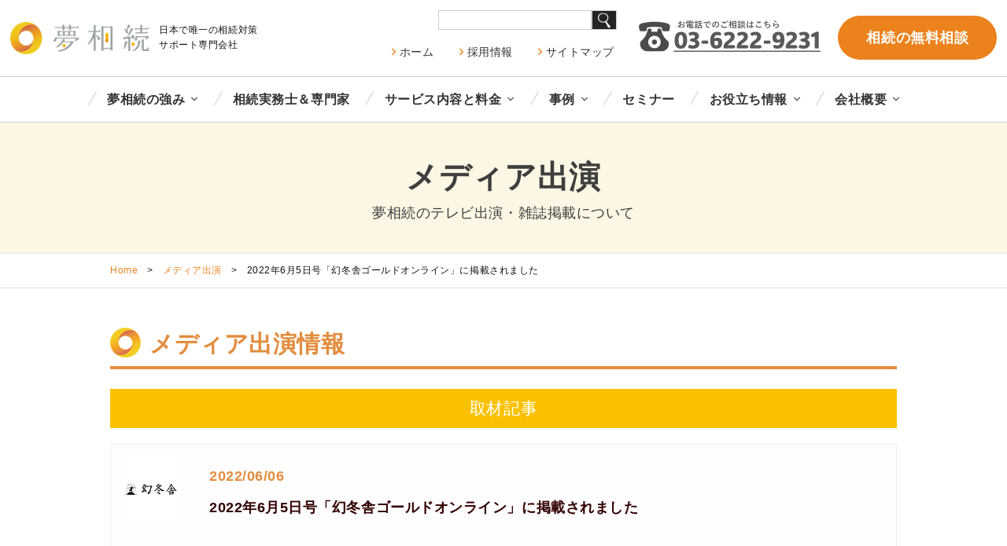

--- FILE ---
content_type: text/html; charset=UTF-8
request_url: https://www.yume-souzoku.co.jp/media_app/%E5%B9%BB%E5%86%AC%E8%88%8E%E3%82%B4%E3%83%BC%E3%83%AB%E3%83%89%E3%82%AA%E3%83%B3%E3%83%A9%E3%82%A4%E3%83%B32022-6-5/
body_size: 37063
content:
<!doctype html>
<html>
    <head>
        <meta charset="utf-8">
                <title>2022年6月5日号「幻冬舎ゴールドオンライン」に掲載されました | 相続対策のご提案とサポート　相続実務士　相続コーディネート｜株式会社夢相続</title>
                        <meta name="viewport" content="width=device-width,initial-scale=1.0,maximum-scale=1.0,minimum-scale=1.0,user-scalable=no">

        
<!-- SEO Ultimate (http://www.seodesignsolutions.com/wordpress-seo/) -->
	<meta prefix="og: http://ogp.me/ns#" property="og:title" content="2022年6月5日号「幻冬舎ゴールドオンライン」に掲載されました" />
	<meta prefix="og: http://ogp.me/ns#" property="og:url" content="https://www.yume-souzoku.co.jp/media_app/%e5%b9%bb%e5%86%ac%e8%88%8e%e3%82%b4%e3%83%bc%e3%83%ab%e3%83%89%e3%82%aa%e3%83%b3%e3%83%a9%e3%82%a4%e3%83%b32022-6-5/" />
	<meta prefix="og: http://ogp.me/ns#" property="og:image" content="https://www.yume-souzoku.co.jp/cms/wp-content/uploads/2019/04/gentousya_online2.png" />
	<meta prefix="og: http://ogp.me/ns#" property="og:site_name" content="相続対策のご提案とサポート　相続実務士　相続コーディネート｜株式会社夢相続" />
<!-- /SEO Ultimate -->


<!-- Google Tag Manager for WordPress by gtm4wp.com -->
<script data-cfasync="false" data-pagespeed-no-defer>
	var gtm4wp_datalayer_name = "dataLayer";
	var dataLayer = dataLayer || [];
</script>
<!-- End Google Tag Manager for WordPress by gtm4wp.com --><link rel='dns-prefetch' href='//s.w.org' />
		<script type="text/javascript">
			window._wpemojiSettings = {"baseUrl":"https:\/\/s.w.org\/images\/core\/emoji\/12.0.0-1\/72x72\/","ext":".png","svgUrl":"https:\/\/s.w.org\/images\/core\/emoji\/12.0.0-1\/svg\/","svgExt":".svg","source":{"concatemoji":"https:\/\/www.yume-souzoku.co.jp\/cms\/wp-includes\/js\/wp-emoji-release.min.js?ver=5.2.23"}};
			!function(e,a,t){var n,r,o,i=a.createElement("canvas"),p=i.getContext&&i.getContext("2d");function s(e,t){var a=String.fromCharCode;p.clearRect(0,0,i.width,i.height),p.fillText(a.apply(this,e),0,0);e=i.toDataURL();return p.clearRect(0,0,i.width,i.height),p.fillText(a.apply(this,t),0,0),e===i.toDataURL()}function c(e){var t=a.createElement("script");t.src=e,t.defer=t.type="text/javascript",a.getElementsByTagName("head")[0].appendChild(t)}for(o=Array("flag","emoji"),t.supports={everything:!0,everythingExceptFlag:!0},r=0;r<o.length;r++)t.supports[o[r]]=function(e){if(!p||!p.fillText)return!1;switch(p.textBaseline="top",p.font="600 32px Arial",e){case"flag":return s([55356,56826,55356,56819],[55356,56826,8203,55356,56819])?!1:!s([55356,57332,56128,56423,56128,56418,56128,56421,56128,56430,56128,56423,56128,56447],[55356,57332,8203,56128,56423,8203,56128,56418,8203,56128,56421,8203,56128,56430,8203,56128,56423,8203,56128,56447]);case"emoji":return!s([55357,56424,55356,57342,8205,55358,56605,8205,55357,56424,55356,57340],[55357,56424,55356,57342,8203,55358,56605,8203,55357,56424,55356,57340])}return!1}(o[r]),t.supports.everything=t.supports.everything&&t.supports[o[r]],"flag"!==o[r]&&(t.supports.everythingExceptFlag=t.supports.everythingExceptFlag&&t.supports[o[r]]);t.supports.everythingExceptFlag=t.supports.everythingExceptFlag&&!t.supports.flag,t.DOMReady=!1,t.readyCallback=function(){t.DOMReady=!0},t.supports.everything||(n=function(){t.readyCallback()},a.addEventListener?(a.addEventListener("DOMContentLoaded",n,!1),e.addEventListener("load",n,!1)):(e.attachEvent("onload",n),a.attachEvent("onreadystatechange",function(){"complete"===a.readyState&&t.readyCallback()})),(n=t.source||{}).concatemoji?c(n.concatemoji):n.wpemoji&&n.twemoji&&(c(n.twemoji),c(n.wpemoji)))}(window,document,window._wpemojiSettings);
		</script>
		<style type="text/css">
img.wp-smiley,
img.emoji {
	display: inline !important;
	border: none !important;
	box-shadow: none !important;
	height: 1em !important;
	width: 1em !important;
	margin: 0 .07em !important;
	vertical-align: -0.1em !important;
	background: none !important;
	padding: 0 !important;
}
</style>
	<link rel='stylesheet' id='wp-block-library-css'  href='https://www.yume-souzoku.co.jp/cms/wp-includes/css/dist/block-library/style.min.css?ver=5.2.23' type='text/css' media='all' />
<link rel='stylesheet' id='contact-form-7-css'  href='https://www.yume-souzoku.co.jp/cms/wp-content/plugins/contact-form-7/includes/css/styles.css?ver=5.1.7' type='text/css' media='all' />
<link rel='stylesheet' id='wp-pagenavi-css'  href='https://www.yume-souzoku.co.jp/cms/wp-content/plugins/wp-pagenavi/pagenavi-css.css?ver=2.70' type='text/css' media='all' />
<link rel='stylesheet' id='wordpress-popular-posts-css-css'  href='https://www.yume-souzoku.co.jp/cms/wp-content/plugins/wordpress-popular-posts/assets/css/wpp.css?ver=5.5.1' type='text/css' media='all' />
<link rel='stylesheet' id='mts_simple_booking_front_css-css'  href='https://www.yume-souzoku.co.jp/cms/wp-content/plugins/mts-simple-booking-c/css/mtssb-front.css?ver=5.2.23' type='text/css' media='all' />
<link rel='stylesheet' id='hurrytimer-css'  href='https://www.yume-souzoku.co.jp/cms/wp-content/uploads/hurrytimer/css/03c55e399cdd22d2.css?ver=5.2.23' type='text/css' media='all' />
<script type='text/javascript' src='https://www.yume-souzoku.co.jp/cms/wp-includes/js/jquery/jquery.js?ver=1.12.4-wp'></script>
<script type='text/javascript' src='https://www.yume-souzoku.co.jp/cms/wp-includes/js/jquery/jquery-migrate.min.js?ver=1.4.1'></script>
<script type='text/javascript' src='https://www.yume-souzoku.co.jp/cms/wp-content/plugins/intelly-countdown/assets/deps/moment/moment.js?v=2.0.8&#038;ver=5.2.23'></script>
<script type='text/javascript' src='https://www.yume-souzoku.co.jp/cms/wp-content/plugins/intelly-countdown/assets/js/icp.library.js?v=2.0.8&#038;ver=5.2.23'></script>
<script type='application/json' id="wpp-json">
{"sampling_active":0,"sampling_rate":100,"ajax_url":"https:\/\/www.yume-souzoku.co.jp\/wp-json\/wordpress-popular-posts\/v1\/popular-posts","api_url":"https:\/\/www.yume-souzoku.co.jp\/wp-json\/wordpress-popular-posts","ID":23673,"token":"f119e7cc0b","lang":0,"debug":0}
</script>
<script type='text/javascript' src='https://www.yume-souzoku.co.jp/cms/wp-content/plugins/wordpress-popular-posts/assets/js/wpp.min.js?ver=5.5.1'></script>
<link rel='https://api.w.org/' href='https://www.yume-souzoku.co.jp/wp-json/' />
<link rel='prev' title='2022年6月1日号「幻冬舎ゴールドオンライン」に掲載されました' href='https://www.yume-souzoku.co.jp/media_app/%e5%b9%bb%e5%86%ac%e8%88%8e%e3%82%b4%e3%83%bc%e3%83%ab%e3%83%89%e3%82%aa%e3%83%b3%e3%83%a9%e3%82%a4%e3%83%b32022-6-1/' />
<link rel='next' title='2022年6月6日号「幻冬舎ゴールドオンライン」に掲載されました' href='https://www.yume-souzoku.co.jp/media_app/%e5%b9%bb%e5%86%ac%e8%88%8e%e3%82%b4%e3%83%bc%e3%83%ab%e3%83%89%e3%82%aa%e3%83%b3%e3%83%a9%e3%82%a4%e3%83%b32022-6-6/' />
<link rel="canonical" href="https://www.yume-souzoku.co.jp/media_app/%e5%b9%bb%e5%86%ac%e8%88%8e%e3%82%b4%e3%83%bc%e3%83%ab%e3%83%89%e3%82%aa%e3%83%b3%e3%83%a9%e3%82%a4%e3%83%b32022-6-5/" />
<link rel='shortlink' href='https://www.yume-souzoku.co.jp/?p=23673' />
<link rel="alternate" type="application/json+oembed" href="https://www.yume-souzoku.co.jp/wp-json/oembed/1.0/embed?url=https%3A%2F%2Fwww.yume-souzoku.co.jp%2Fmedia_app%2F%25e5%25b9%25bb%25e5%2586%25ac%25e8%2588%258e%25e3%2582%25b4%25e3%2583%25bc%25e3%2583%25ab%25e3%2583%2589%25e3%2582%25aa%25e3%2583%25b3%25e3%2583%25a9%25e3%2582%25a4%25e3%2583%25b32022-6-5%2F" />
<link rel="alternate" type="text/xml+oembed" href="https://www.yume-souzoku.co.jp/wp-json/oembed/1.0/embed?url=https%3A%2F%2Fwww.yume-souzoku.co.jp%2Fmedia_app%2F%25e5%25b9%25bb%25e5%2586%25ac%25e8%2588%258e%25e3%2582%25b4%25e3%2583%25bc%25e3%2583%25ab%25e3%2583%2589%25e3%2582%25aa%25e3%2583%25b3%25e3%2583%25a9%25e3%2582%25a4%25e3%2583%25b32022-6-5%2F&#038;format=xml" />

<!-- Google Tag Manager for WordPress by gtm4wp.com -->
<!-- GTM Container placement set to automatic -->
<script data-cfasync="false" data-pagespeed-no-defer>
	var dataLayer_content = {"pagePostType":"media_app","pagePostType2":"single-media_app","pagePostAuthor":"yume-souzoku_admin"};
	dataLayer.push( dataLayer_content );
</script>
<script data-cfasync="false">
(function(w,d,s,l,i){w[l]=w[l]||[];w[l].push({'gtm.start':
new Date().getTime(),event:'gtm.js'});var f=d.getElementsByTagName(s)[0],
j=d.createElement(s),dl=l!='dataLayer'?'&l='+l:'';j.async=true;j.src=
'//www.googletagmanager.com/gtm.'+'js?id='+i+dl;f.parentNode.insertBefore(j,f);
})(window,document,'script','dataLayer','GTM-KBSRHWK7');
</script>
<!-- End Google Tag Manager -->
<!-- End Google Tag Manager for WordPress by gtm4wp.com -->            <style id="wpp-loading-animation-styles">@-webkit-keyframes bgslide{from{background-position-x:0}to{background-position-x:-200%}}@keyframes bgslide{from{background-position-x:0}to{background-position-x:-200%}}.wpp-widget-placeholder,.wpp-widget-block-placeholder{margin:0 auto;width:60px;height:3px;background:#dd3737;background:linear-gradient(90deg,#dd3737 0%,#571313 10%,#dd3737 100%);background-size:200% auto;border-radius:3px;-webkit-animation:bgslide 1s infinite linear;animation:bgslide 1s infinite linear}</style>
                    <link rel="stylesheet" href="https://www.yume-souzoku.co.jp/cms/wp-content/themes/design-yume-souzoku/css/reset.css">
        <link rel="stylesheet" href="https://www.yume-souzoku.co.jp/cms/wp-content/themes/design-yume-souzoku/css/page.css">
        <link rel="stylesheet" href="https://www.yume-souzoku.co.jp/cms/wp-content/themes/design-yume-souzoku/css/add.css">
        <link rel="stylesheet" href="https://www.yume-souzoku.co.jp/cms/wp-content/themes/design-yume-souzoku/css/quick.css">

                <link rel="stylesheet" href="https://www.yume-souzoku.co.jp/cms/wp-content/themes/design-yume-souzoku/fonts/fontawesome/css/all.min.css">
        <link rel="stylesheet" href="https://www.yume-souzoku.co.jp/cms/wp-content/themes/design-yume-souzoku/css_new/template.css">
        <link rel="stylesheet" href="https://www.yume-souzoku.co.jp/cms/wp-content/themes/design-yume-souzoku/css_new/newstyle.css">
        <link rel="stylesheet" href="https://www.yume-souzoku.co.jp/cms/wp-content/themes/design-yume-souzoku/css_new/bootstrap-grid.min.css">
        <link rel="stylesheet" href="https://www.yume-souzoku.co.jp/cms/wp-content/themes/design-yume-souzoku/css_new/slick-theme.css">
        <link rel="stylesheet" href="https://www.yume-souzoku.co.jp/cms/wp-content/themes/design-yume-souzoku/css_new/slick.css">

        
        <script src="https://code.jquery.com/jquery-latest.js"></script>
        <script type="text/javascript" src="https://www.yume-souzoku.co.jp/cms/wp-content/themes/design-yume-souzoku/js/jquery.matchHeight.js"></script>

                <script type="text/javascript" src="https://www.yume-souzoku.co.jp/cms/wp-content/themes/design-yume-souzoku/js_new/jquery.easing.1.3.js"></script>
        <script type="text/javascript" src="https://www.yume-souzoku.co.jp/cms/wp-content/themes/design-yume-souzoku/js_new/common-new.js"></script>

        <script type="text/javascript" src="https://www.yume-souzoku.co.jp/cms/wp-content/themes/design-yume-souzoku/js/common.js"></script>
        <script type="text/javascript" src="https://ajax.googleapis.com/ajax/libs/jquery/2.1.4/jquery.min.js"></script>
        <script type="text/javascript" src="https://www.yume-souzoku.co.jp/cms/wp-content/themes/design-yume-souzoku/js/ac.js"></script>
        <script src="https://ajaxzip3.github.io/ajaxzip3.js" charset="UTF-8"></script>

        <!--<link rel="stylesheet" href="https://www.yume-souzoku.co.jp/cms/wp-content/themes/design-yume-souzoku/css/flexslider.css">-->
        <script type="text/javascript" src="https://ajax.googleapis.com/ajax/libs/jquery/1.7.1/jquery.min.js"></script>
        <script type="text/javascript" src="https://www.yume-souzoku.co.jp/cms/wp-content/themes/design-yume-souzoku/js/add.js"></script>
        <script type="text/javascript" src="https://www.yume-souzoku.co.jp/cms/wp-content/themes/design-yume-souzoku/js/google-analytics.js"></script>

		<!-- Google tag (gtag.js) --> <script async src=https://www.googletagmanager.com/gtag/js?id=G-0J2Y7LHEBP></script> <script> window.dataLayer = window.dataLayer || []; function gtag(){dataLayer.push(arguments);} gtag('js', new Date()); gtag('config', 'G-0J2Y7LHEBP'); </script>
		
		
        <!-- b-dash tag -->
        <!--<script type="text/javascript" src="//cdn.activity.bdash-cloud.com/tracking-script/bd-3k78zn/tracking.js?async=true" charset="UTF-8"></script>-->
        <!-- end b-dash tag -->
		
		<meta name="facebook-domain-verification" content="fi8slk7ef6x2r3cmepbweejnzn4s80" />
		
    </head>
    <body class="media_app-template-default single single-media_app postid-23673 single-format-standard">




        <header id="header">



            <div class="header-inner d-sm-flex justify-content-sm-between align-items-sm-center">
                <div class="header-logo d-flex align-items-center">
                                        <div class="header-description order-2">
                        日本で唯一の相続対策<span class="d-inline-block">サポート</span><span class="d-inline-block">専門会社</span>
                    </div>
                                        <a href="https://www.yume-souzoku.co.jp"><img src="https://www.yume-souzoku.co.jp/cms/wp-content/themes/design-yume-souzoku/images_new/header-logo.png" alt="夢相続"></a>
                </div>
                <div class="header-right d-sm-flex justify-content-sm-end align-items-sm-center flex-grow-1">
                    <div class="d-none d-xl-block">
                        <form class="custom_search d-flex justify-content-sm-end" method="get" action="https://www.yume-souzoku.co.jp/">
                            <input id="search_word" type="text" name="s" />
                            <input id="search_btn" type="image" src="https://www.yume-souzoku.co.jp/cms/wp-content/themes/design-yume-souzoku/images/search.png" alt="search" value="Search">
                        </form>
                        <ul class="header-right-nav">
                            <li><a href="https://www.yume-souzoku.co.jp/">ホーム</a></li>
                            <li><a href="https://www.yume-souzoku.co.jp/about/recruit/">採用情報</a></li>
                            <li><a href="https://www.yume-souzoku.co.jp/site-map/">サイトマップ</a></li>
                        </ul>
                    </div>
                    <div class="header-tel d-none d-lg-block">
                        <img src="https://www.yume-souzoku.co.jp/cms/wp-content/themes/design-yume-souzoku/images_new/header-tel.png" alt="電話">
                    </div>
                    <div class="header-contact d-none d-lg-block">
                        <a href="https://www.yume-souzoku.co.jp/consultation/">相続の無料相談</a>
                    </div>
                </div>
            </div>

            <nav id="gnav" class="d-none d-xl-block">
                <div class="gnav-inner">
                    <ul id="gnav-menu">
                        <li class="parent"><a href="https://www.yume-souzoku.co.jp/advantage/">夢相続の強み</a>
                            <ul class="sub-menu">
                                <li id="menu-item-76" class="menu-item menu-item-type-post_type menu-item-object-page menu-item-76"><a href="https://www.yume-souzoku.co.jp/advantage/">夢相続の強み</a></li>
<li id="menu-item-1636" class="menu-item menu-item-type-post_type menu-item-object-page menu-item-1636"><a href="https://www.yume-souzoku.co.jp/coordinator/">相続実務士（相続コーディネーター）とは</a></li>
<li id="menu-item-22824" class="menu-item menu-item-type-custom menu-item-object-custom menu-item-22824"><a href="/media_app/">メディア出演</a></li>
<li id="menu-item-22825" class="menu-item menu-item-type-custom menu-item-object-custom menu-item-22825"><a href="/book/">出版書籍</a></li>
                            </ul>
                        </li>
                        <li><a href="https://www.yume-souzoku.co.jp/coordinator/profile/">相続実務士＆専門家</a></li>
                        <li class="parent"><a href="https://www.yume-souzoku.co.jp/service/">サービス内容と料金</a>
                            <ul class="sub-menu">
                                <li id="menu-item-22823" class="menu-item menu-item-type-post_type menu-item-object-page menu-item-22823"><a href="https://www.yume-souzoku.co.jp/service/seizen/">生前対策</a></li>
<li id="menu-item-22822" class="menu-item menu-item-type-post_type menu-item-object-page menu-item-22822"><a href="https://www.yume-souzoku.co.jp/service/souzokugo/">相続発生後対策</a></li>
                                <li><a href="https://www.yume-souzoku.co.jp/consultation/">相続の無料相談</a></li>
                            </ul>
                        </li>
                        <li class="parent"><a href="https://www.yume-souzoku.co.jp/case/">事例</a>
                            <ul class="sub-menu">
                                <li id="menu-item-84" class="menu-item menu-item-type-taxonomy menu-item-object-case-list menu-item-84"><a href="https://www.yume-souzoku.co.jp/case/case-list/inheritance/">＜生前＞相続プラン</a></li>
<li id="menu-item-81" class="menu-item menu-item-type-taxonomy menu-item-object-case-list menu-item-81"><a href="https://www.yume-souzoku.co.jp/case/case-list/land/">＜生前＞土地活用</a></li>
<li id="menu-item-80" class="menu-item menu-item-type-taxonomy menu-item-object-case-list menu-item-80"><a href="https://www.yume-souzoku.co.jp/case/case-list/assets/">＜生前＞資産組替・購入・売却</a></li>
<li id="menu-item-85" class="menu-item menu-item-type-taxonomy menu-item-object-case-list menu-item-85"><a href="https://www.yume-souzoku.co.jp/case/case-list/will/">＜生前＞遺言書</a></li>
<li id="menu-item-83" class="menu-item menu-item-type-taxonomy menu-item-object-case-list menu-item-83"><a href="https://www.yume-souzoku.co.jp/case/case-list/divide/">＜相続後＞分割･納税</a></li>
<li id="menu-item-82" class="menu-item menu-item-type-taxonomy menu-item-object-case-list menu-item-82"><a href="https://www.yume-souzoku.co.jp/case/case-list/evaluation/">＜相続後＞評価･節税</a></li>
<li id="menu-item-4285" class="menu-item menu-item-type-taxonomy menu-item-object-case-list menu-item-4285"><a href="https://www.yume-souzoku.co.jp/case/case-list/report/">相続実務士実例Ｒｅｐｏｒｔ</a></li>
                            </ul>
                        </li>
                        <li><a href="https://www.yume-souzoku.co.jp/seminar/">セミナー</a></li>
                        <li class="parent"><a href="https://www.yume-souzoku.co.jp/">お役立ち情報</a>
                            <ul class="sub-menu">
                                <li><a href="https://www.yume-souzoku.co.jp/qa/">よくあるご質問</a></li>
                                <li><a href="https://www.yume-souzoku.co.jp/yume_column/">コラム</a></li>
                                <li><a href="https://www.yume-souzoku.co.jp/simulation/">相続クイック診断</a></li>
                                <li><a href="https://www.yume-souzoku.co.jp/pc_merumaga/">メールマガジン</a></li>
                            </ul>
                        </li>
                        <li class="parent"><a href="https://www.yume-souzoku.co.jp/about/">会社概要</a>
                            <ul class="sub-menu">
                                <li id="menu-item-11003" class="menu-item menu-item-type-post_type menu-item-object-page menu-item-11003"><a href="https://www.yume-souzoku.co.jp/message/">ご挨拶</a></li>
<li id="menu-item-90" class="menu-item menu-item-type-post_type menu-item-object-page menu-item-90"><a href="https://www.yume-souzoku.co.jp/about/profile/">会社概要・沿革</a></li>
<li id="menu-item-89" class="menu-item menu-item-type-post_type menu-item-object-page menu-item-89"><a href="https://www.yume-souzoku.co.jp/about/history/">経営理念／ビジョン</a></li>
<li id="menu-item-88" class="menu-item menu-item-type-post_type menu-item-object-page menu-item-88"><a href="https://www.yume-souzoku.co.jp/about/network/">業務提携先</a></li>
<li id="menu-item-87" class="menu-item menu-item-type-post_type menu-item-object-page menu-item-87"><a href="https://www.yume-souzoku.co.jp/about/access/">アクセス</a></li>
                            </ul>
                        </li>
                    </ul>
                </div>
            </nav>



        </header>


        <div id="gnav-trigger" class="d-inline d-xl-none"><a id="panel-btn"><span id="panel-btn-icon" class=""></span><span id="panel-btn-text"></span></a></div>

        <nav id="drawer-bg">
            <form class="custom_search sphone d-flex justify-content-end" method="get" action="https://www.yume-souzoku.co.jp/">
                <input id="search_word" type="text" name="s" />
                <input id="search_btn" type="image" src="https://www.yume-souzoku.co.jp/cms/wp-content/themes/design-yume-souzoku/images/search.png" alt="search" value="Search">
            </form>
            <div id="drawer-menu">
                
            </div>
        </nav>


                
        

        <div id="main">

            
<div id="pageTitle">
<h1>メディア出演</h1>
<p>夢相続のテレビ出演・雑誌掲載について</p>
</div><!--pageTitle-->

<div id="breadCrumb">
<div class="wrapper">
<!-- Breadcrumb NavXT 6.4.0 -->
<li><a title="相続対策のご提案とサポート　相続実務士　相続コーディネート｜株式会社夢相続." href="https://www.yume-souzoku.co.jp" class="home">Home</a></li><li class="bread_lig"> &gt; </li><li><a title="メディア出演." href="https://www.yume-souzoku.co.jp/media_app/" class="post post-media_app-archive">メディア出演</a></li><li class="bread_lig"> &gt; </li><li>2022年6月5日号「幻冬舎ゴールドオンライン」に掲載されました</li></div>
</div><!--breadCrumb-->

<div class="wrapper clearfix">

<div id="mainContent" class="media">
<h2>メディア出演情報</h2>

<div class="media-art mb-40">
<p class="media-art-cat magazine">取材記事</p>
<div class="clearfix media_supbox">
<div class="media-art-img">
<img width="212" height="231" src="https://www.yume-souzoku.co.jp/cms/wp-content/uploads/2019/04/gentousya_online2.png" class="attachment-post-thumbnail size-post-thumbnail wp-post-image" alt="" /></div>
<p class="madia-date">2022/06/06</p>
<p class="madia-tit">2022年6月5日号「幻冬舎ゴールドオンライン」に掲載されました</p>
</div>
</div><!--media-art-->

<div id="mediaSingle">
<div>
<h3>母の遺産4000万円が消失…ローン完済、アパート所有の長男「なぜだろうね、不思議だね」【相続のプロが解説】</h3>
<h4>　～相続のプロが解説！人生100年時代「生前対策」のアドバイス事例【第51回】～</h4>
<p>働き者で倹約家の母は、生前「6,000万円の財産を残してある」と子どもたちに話していました。ところが相続が発生すると、1/3の2,000万円しか遺産がないことが判明。ふたりの妹は、兄が引き出したものと疑っていますが、決定的な証拠はなく…。<br />
<br />
ぜひ一度ご覧ください。</p>
<p>&nbsp;</p>
<p><a href="https://gentosha-go.com/articles/-/43306" target="_blank" rel="noopener noreferrer"><img class="" src="https://www.yume-souzoku.co.jp/cms/wp-content/uploads/2019/04/gentousya_online.png" width="403" height="83" /></a></p>
<p>&nbsp;</p>
<p>&nbsp;</p>
<p><a href="/book/" target="_blank" rel="noopener noreferrer"><span style="background-color: #ffff99;">『夢相続の書籍』はこちらからもご購入いただけます。</span><br />
<img class="" src="https://www.yume-souzoku.co.jp/cms/wp-content/themes/design-yume-souzoku/images/index-sp_08.png" alt="書籍" width="25%" /></a></p>
<p>&nbsp;</p>
<p><a href="/service/" target="_blank" rel="noopener noreferrer"><span style="background-color: #ccffff; color: #0000ff;"><strong>弊社では様々なプランをご用意しております。<br />
お気軽にお問い合わせください。</strong></span><br />
<img class="alignnone  wp-image-5279" src="https://www.yume-souzoku.co.jp/cms/wp-content/uploads/2019/02/4084e3dc5468347a2ea20037bb2b867f.png" /></a></p>
<p>&nbsp;</p>
<p>&nbsp;</p>
<p><a href="/pc_merumaga/" target="_blank" rel="noopener noreferrer"><span style="background-color: #ffff99;">メールアドレスをご登録された方に、実例を掲載したメールマガジンをお送りしています。<br />
是非ご登録ください。↓↓</span><br />
<img class="" src="https://www.yume-souzoku.co.jp/cms/wp-content/uploads/2019/02/56b729461fcb06044e988d618a3636d0-e1550802283278.jpg" width="271" height="219" /></a></p>
</div></div>

</div><!--mainContent-->


<div id="sideBar" class="clearfix">
 


        <h2><a href="/media_app/">メディア出演</a></h2>
     <ul>
        <li id="menu-item-1360" class="menu-item menu-item-type-taxonomy menu-item-object-media-list menu-item-1360"><a href="https://www.yume-souzoku.co.jp/media_app/media-list/television/">テレビ出演</a></li>
<li id="menu-item-1359" class="menu-item menu-item-type-taxonomy menu-item-object-media-list menu-item-1359"><a href="https://www.yume-souzoku.co.jp/media_app/media-list/magazine/">取材記事</a></li>
    </ul>

    



    <!--sideBar-->
</div><!--wrapper-->

</div><!--main-->
<div class="main-cta">
    <div class="main-cta-ttl">
        <h2 class="ttl text-md-center">まずはお気軽に<span class="d-inline-block">ご相談ください</span></h2>
        <div class="main-common-read text-left text-md-center">
            <p>相続は100人いれば100通り。お客様にとって最も好ましいオーダーメード相続。</p>
            <p>代表・曽根恵子とスタッフが、相続に関するご相談を約１時間の面談でしっかりお伺いします</p>
        </div>
    </div>
    <div class="inner">
        <div class="row">
            <div class="col-12">
                <div class="main-cta-tel">
                    <div class="d-md-flex justify-content-between align-items-center">
                        <div>
                            <img src="https://www.yume-souzoku.co.jp/cms/wp-content/themes/design-yume-souzoku/images_new/main-cta-tel.png" alt="noimage" />
                            <p class="text-center text-sm-right">受付時間：月〜金（祝日のぞく）10:00〜17:00</p>
                        </div>
                        <div class="text-md-right text-center mt-4 mt-md-0">
                            <a href="https://www.yume-souzoku.co.jp/consultation/" class="btn-cta">詳しく見る</a>
                        </div>
                    </div>
                </div>
            </div>
            <div class="col-sm-6">
                <a href="https://www.yume-souzoku.co.jp/simulation/" class="main-cta-01">
                    相続税クイック診断
                </a>
            </div>
            <div class="col-sm-6">
                <a href="https://www.yume-souzoku.co.jp/pc_merumaga/" class="main-cta-02">
                    メールマガジン
                </a>
            </div>
        </div>
    </div>
</div>

<div class="footer-bnr">
    <div class="inner">

                            <ul class="footer-bnr-list">
                                    <li><a href="https://www.yume-souzoku.co.jp/kaigo-note/"><img src="https://www.yume-souzoku.co.jp/cms/wp-content/uploads/2022/05/bnr-01.png" alt="家族をつなぐ 介護ノート"></a></li>
                                    <li><a href="http://kazoku-kizuna.jp/"><img src="https://www.yume-souzoku.co.jp/cms/wp-content/uploads/2022/05/bnr-02.png" alt="家族をつなぐ きずな倶楽部"></a></li>
                                    <li><a href="https://www.yume-souzoku.co.jp/koubo/"><img src="https://www.yume-souzoku.co.jp/cms/wp-content/uploads/2022/05/bnr-03.png" alt="公募情報"></a></li>
                                    <li><a href="https://souzoku-j.org/"><img src="https://www.yume-souzoku.co.jp/cms/wp-content/uploads/2022/05/bnr-04.png" alt="一般社団法人相続実務協会"></a></li>
                                    <li><a href="https://yume-souzoku.hanamaru-syukatsu.com/"><img src="https://www.yume-souzoku.co.jp/cms/wp-content/uploads/2022/05/bnr-05.png" alt="はなまる手帳"></a></li>
                                    <li><a href="https://souzokujitsumushi.com/lp/hp/"><img src="https://www.yume-souzoku.co.jp/cms/wp-content/uploads/2022/05/bnr-06.png" alt="相続実務士®になって お客様の相続対策をサポートしませんか？"></a></li>
                            </ul>
        
    </div>
</div>


<footer id="footer">
    <div class="inner">

        <div class="row">
            <ul class="footer-nav col-sm-6 col-md-3">
                <li>
                    <h3><a href="https://www.yume-souzoku.co.jp/advantage/">夢相続の強み</a></h3>
                    <ul>
                        <li class="menu-item menu-item-type-post_type menu-item-object-page menu-item-76"><a href="https://www.yume-souzoku.co.jp/advantage/">夢相続の強み</a></li>
<li class="menu-item menu-item-type-post_type menu-item-object-page menu-item-1636"><a href="https://www.yume-souzoku.co.jp/coordinator/">相続実務士（相続コーディネーター）とは</a></li>
<li class="menu-item menu-item-type-custom menu-item-object-custom menu-item-22824"><a href="/media_app/">メディア出演</a></li>
<li class="menu-item menu-item-type-custom menu-item-object-custom menu-item-22825"><a href="/book/">出版書籍</a></li>
                    </ul>
                </li>
                <li>
                    <h3><a href="https://www.yume-souzoku.co.jp/coordinator/profile/">相続実務士＆専門家</a></h3>
                </li>

                <li>
                    <h3><a href="https://www.yume-souzoku.co.jp/service/">プラン</a></h3>
                    <ul>
                        <li class="menu-item menu-item-type-post_type menu-item-object-page menu-item-22823"><a href="https://www.yume-souzoku.co.jp/service/seizen/">生前対策</a></li>
<li class="menu-item menu-item-type-post_type menu-item-object-page menu-item-22822"><a href="https://www.yume-souzoku.co.jp/service/souzokugo/">相続発生後対策</a></li>
                    </ul>
                </li>
            </ul>
            <ul class="footer-nav col-sm-6 col-md-3">
                <li>
                    <h3><a href="https://www.yume-souzoku.co.jp/case/">事例</a></h3>
                    <ul>
                        <li class="menu-item menu-item-type-taxonomy menu-item-object-case-list menu-item-84"><a href="https://www.yume-souzoku.co.jp/case/case-list/inheritance/">＜生前＞相続プラン</a></li>
<li class="menu-item menu-item-type-taxonomy menu-item-object-case-list menu-item-81"><a href="https://www.yume-souzoku.co.jp/case/case-list/land/">＜生前＞土地活用</a></li>
<li class="menu-item menu-item-type-taxonomy menu-item-object-case-list menu-item-80"><a href="https://www.yume-souzoku.co.jp/case/case-list/assets/">＜生前＞資産組替・購入・売却</a></li>
<li class="menu-item menu-item-type-taxonomy menu-item-object-case-list menu-item-85"><a href="https://www.yume-souzoku.co.jp/case/case-list/will/">＜生前＞遺言書</a></li>
<li class="menu-item menu-item-type-taxonomy menu-item-object-case-list menu-item-83"><a href="https://www.yume-souzoku.co.jp/case/case-list/divide/">＜相続後＞分割･納税</a></li>
<li class="menu-item menu-item-type-taxonomy menu-item-object-case-list menu-item-82"><a href="https://www.yume-souzoku.co.jp/case/case-list/evaluation/">＜相続後＞評価･節税</a></li>
<li class="menu-item menu-item-type-taxonomy menu-item-object-case-list menu-item-4285"><a href="https://www.yume-souzoku.co.jp/case/case-list/report/">相続実務士実例Ｒｅｐｏｒｔ</a></li>
                    </ul>
                </li>
            </ul>
            <ul class="footer-nav col-sm-6 col-md-3">

                <li>
                    <h3>会社概要</h3>
                    <ul>
                        <li class="menu-item menu-item-type-post_type menu-item-object-page menu-item-11003"><a href="https://www.yume-souzoku.co.jp/message/">ご挨拶</a></li>
<li class="menu-item menu-item-type-post_type menu-item-object-page menu-item-90"><a href="https://www.yume-souzoku.co.jp/about/profile/">会社概要・沿革</a></li>
<li class="menu-item menu-item-type-post_type menu-item-object-page menu-item-89"><a href="https://www.yume-souzoku.co.jp/about/history/">経営理念／ビジョン</a></li>
<li class="menu-item menu-item-type-post_type menu-item-object-page menu-item-88"><a href="https://www.yume-souzoku.co.jp/about/network/">業務提携先</a></li>
<li class="menu-item menu-item-type-post_type menu-item-object-page menu-item-87"><a href="https://www.yume-souzoku.co.jp/about/access/">アクセス</a></li>
                    </ul>
                </li>
            </ul>
            <ul class="footer-nav col-sm-6 col-md-3">
                <li>
                    <h3>お役立ち情報</h3>
                    <ul>
                        <li><a href="https://www.yume-souzoku.co.jp/qa/">よくあるご質問</a></li>
                        <li><a href="https://www.yume-souzoku.co.jp/yume_column/">コラム</a></li>
                        <li><a href="https://www.yume-souzoku.co.jp/simulation/">相続クイック診断</a></li>
                        <li><a href="https://www.yume-souzoku.co.jp/pc_merumaga/">メールマガジン</a></li>
                    </ul>
                </li>
                <li>
                    <h3><a href="https://www.yume-souzoku.co.jp/consultation/">無料相談</a></h3>
                </li>
            </ul>
        </div>
    </div><!--footer-menu-->

    <div class="footer-bot">
        <div class="inner">
            <div class="d-sm-flex justify-content-between align-items-center">
                <div class="order-sm-2">
                    <ul class="footer-common-nav">
                        <li><a href="https://www.yume-souzoku.co.jp/site-map/">サイトマップ</a></li>
                                               <li><a href="https://www.yume-souzoku.co.jp/privacy/">個人情報保護方針／特定商取引法に基づく表記</a></li>
                    </ul>
                </div>

                <div class="footer-logo">
                    <a href="https://www.yume-souzoku.co.jp"><img src="https://www.yume-souzoku.co.jp/cms/wp-content/themes/design-yume-souzoku/images/footer_07.png" alt="夢相続"></a>
                </div>

            </div>
            <p class="footer-cpr text-center text-sm-right">Copyright &copy; Yumesouzoku All Rights Reserved.</p>
        </div>
    </div>


</footer>
<!-- <div id="fixed-footer">
    <a href="https://www.yume-souzoku.co.jp/consultation/"><img src="https://www.yume-souzoku.co.jp/cms/wp-content/themes/design-yume-souzoku/images_new/fcta-img.png" alt="夢相続"></a>
</div> -->

<!-- <div id="sp-fixed-footer">
    <div class="fixed-footer-inner">
        <ul class="fixed-footer-list row">
            <li class="fixed-footer-list-item col-4">
                <a class="fixed-footer-btn" href="tel:0120333834">
                    <i class="fa fa-phone"></i>
                    <span class="fixed-footer-btn-text">電話で相談</span>
                </a>
            </li>
            <li class="fixed-footer-list-item col-4">
                <a class="fixed-footer-btn" href="/consultation/">
                    <i class="fa fa-user" ></i>
                    <span class="fixed-footer-btn-text">無料相談</span>
                </a>
            </li>
            <li class="fixed-footer-list-item col-4">
                <a class="fixed-footer-btn" href="/about/access/">
                    <i class="fas fa-map-marker-alt"></i>
                    <span class="fixed-footer-btn-text">アクセス</span>
                </a>
            </li>
        </ul>
        
    </div>
</div> -->

<!--wrapper-->
<div id="su-footer-links" style="text-align: center;"></div>

--- FILE ---
content_type: text/css
request_url: https://www.yume-souzoku.co.jp/cms/wp-content/themes/design-yume-souzoku/css/add.css
body_size: 24466
content:
/* CSS Document */
.sp{
	display:none;
}

.privacy_page ol li {
	list-style:decimal;
	margin:15px 0 15px 20px;
}

/* informaiton */
.information_cat_ul li {
	padding:5px 0;
}
.information_cat_ul li .news-img {
	padding:0 25px 0 0;
}
.information_cat_ul a .col-date {
	color:#e38d3e;
}

#mainContent .information_cat_ul li h3 {
	margin:0 0 5px;
}
#mainContent .information_cat_ul li a {
	display:block;
	padding:5px;
}
#mainContent .information_cat_ul li a:hover {
	text-decoration:none;
	background:#eee;
}

#mainContent .b_bottom{
	border-bottom: 1px dotted #ccc;
}

.alignleft {
	float: left;
	margin: 0 25px 10px 0;
}

.alignright {
	float: right;
	margin: 0 0 10px 25px;
}

.aligncenter {
	clear: both;
	display: block;
	margin: 10px auto;
}


img.alignleft {
	float: left;
	padding: 0 30px 20px 0;
}

img.alignright {
	float: right;
	padding: 0 0 20px 30px;
}


/* ---------- service ---------- */


.plan-box li{
	list-style:square;
	margin-left: 20px;
	font-size:120%;
	margin-bottom:5px;
}

.serv-li,
#mainContent ul.achi_cons {
	overflow:hidden;
	border:1px #efefef solid;
	background:#fefefe;
	padding:20px;
}
.serv-li li,
#mainContent ul.achi_cons li {
	width:45%;
	float:left;
	list-style:disc;
	margin-left:25px;
}

.serv-li2 {
	overflow:hidden;
	border:1px #efefef solid;
	background:#fefefe;
	padding:20px 20px 5px;
}

.serv-li2 .step-text {
	background:#e38d3e;
	color:#ffffff;
	padding:5px 15px;
	margin:0 10px;
	border-radius:4px;
}
.serv-li2 li {
	margin-bottom:10px;
}

/* ---------- book ---------- */

#bookList {
	max-width: 1400px;
    min-width: 900px;
    margin: 0 auto;
}

.book-item {
	height:280px;
}

.book-item-img img {
	height:auto;
}
.book-list-item li a h4 {
    color: #330000;
	font-weight:bold;
}
.book-item-text a,
.book-list-item li a {
  color:#e38d3e;
}

.book-list-item-li {
	height:350px;
}

.book_lt_tb th,
.book_lt_tb td {
	padding:5px 0;
}
.book_lt_tb td span{
	font-size:86%;
	line-height:90%;
}

.book_lt_tb tr {
	border-top:1px solid #ddd;
}

/* ---------- case ---------- */

/* ---------- media ---------- */

.media_box {
	border-bottom:1px #ddd dotted;
	padding:10px 0 15px;
	margin:0 0 10px;
}
.media_midashi {
	overflow:hidden;
}
.media_midashi .madia-date {
	font-size:16px;
	margin-left:10px;
}
.media_midashi .media-art-cat {
	float:left;
	width:auto;
	color:#fff;
	padding:1px 10px;
	font-size:10px;
	border-radius:3px;
	margin:0 5px 5px 0;
}

.media-art-img {
	height:150px;
	width:100px;
	padding:0 25px 0 0;
}
.media-art-img img {
	width:100%;
	height:auto;
}
.media_supbox {
	padding:15px;
	background:#fefefe;
	border-collapse: collapse;
	border:1px #efefef solid;
	overflow:hidden;
}

#mediaSingle p {
	font-weight:normal;
	font-size:18px;
	margin-bottom:12px;
}


/* ---------- site-map ---------- */

.wrapper .site-map-page h2 a {
	font-size:24px;
}

.wrapper .site-map-page ul {
	margin:15px 0;
}

.wrapper .site-map-page ul li a {
	background: url(../images/icon_01.png) no-repeat left center;
	padding:3px 0 3px 20px;
	margin:0 0 0 10px;
	display:block;
	font-size: 18px;
}

/* ---------- other ---------- */

.network-box a {
	color:#fff;
	padding:10px 0 15px;
}
.network-box a:hover {
	color:#fff;
}

.bread_lig {
	padding:0 12px;
}

#sideBar h2 a {
	color:#fff;
}

ul.linkList li a {
	display:block;
	/*padding:12px 10px;*/
    padding: 20px 30px;
	/*background:#efefef;
	border-top:#fff solid 1px;*/
	border-bottom:#dadada solid 1px;
}
ul.linkList li a dl dt{
    font-size: 20px;
    font-weight: bold;
    margin: 0 0 15px;
}
ul.linkList li a dl dd{
    font-size: 14px;
}
ul.linkList li a:hover {
	/*color:#FFF;
	background: #8e5f30;*/
	background: #f0f0f0;
	transition-property: background;    transition-duration:0.1s;
    transition-timing-function:ease-out;
	text-decoration:none;
}

.ul_next {
	overflow:hidden;
	margin:25px 0 5px;
}

.ul_next a {
	width:100px;
	padding:5px 10px;
	color:#e38d3e;
}

.li_next_bt {
	float:left;
}

.li_prev_bt {
	float:right;
}
 
/* ---------- qa ---------- */
#acMenu{
    padding-bottom:10px;
}

#acMenu dt {
    display: block;
    cursor: pointer;
}

#acMenu dd {
    display: none;
	padding:20px 20px 0;
	border:1px #ddd solid;
}


dl.qa{
	text-indent: -3em;
    padding-bottom: 15px;
}

.qa_list_title,
#mainContent dl.qa dd{
	text-indent: -3em;
    padding: 15px 0 15px 42px;

}

dl.qa dd{
	border: none!important;
}

.qa_list_title{
	width: 95%;
    border-bottom: 1px dashed #ccc;
    display: block;
}

dl.qa dd a{
	color:#e38d3e;
	padding-left: 15px;
}

.qa_list_title span,
dl.qa dd span{
	color:#fff;
	font-size: 20px;
	margin-right:10px;
    padding: 3px 5px;
}

.qa_list_title span{
	background:#330000;
}

dl.qa dd span{
	background:#e38d3e;
}

.ticker {
    width: 900px;
    position: relative;
	overflow:hidden;

}
 
.ticker ul {
    width: 100%;
    position: relative;
}
 
.ticker ul li {
    width: 100%;
    display: none;
	line-height:180%;
	vertical-align:text-bottom;
	margin-top:-5px;
}

.ticker ul li a{
    padding-left:  10px;
	display:block;
}

/* ---------- training_seminar ---------- */
.mr-40{
	margin-right:40px!important;
}
.border{
	border:1px #efefef solid;
	padding:20px;
	text-align:center;
	box-sizing:content-box;
}
.w50{
	width:50%;
}


#mainContent .ts_box_main{
	margin:30px 0;
}

#mainContent .ts_box_main h5{
	font-size:15px;
	font-weight:bold;
	margin-bottom:10px;
}
.red_text{
	color:#f00;
}
.small_text{
	font-size:12px;
}
.ts_box_main{

}

.ts_box_main .num{
	color: #e59652;
}

.ts_box_main .ts_box_1{

}

.ts_box_main .left,
.ts_box_main .pre_cont,
.ts_box_main .ts_advantage{
	text-align:left;
}

#mainContent .ts_box_main .ts_advantage img{
	text-align:center;
}

#mainContent .ts_box_main .ts_advantage h3{
	margin-bottom:50px;
}

#mainContent .ts_box_main .ts_advantage .adv_box{
	margin-bottom:40px;
}

#mainContent .ts_box_main img.full{
  	width:100%;
}

.seminar_schedule{
  	margin-bottom:20px;
	padding:5px;
}

.seminar_schedule .schedule,
.seminar_schedule .map{
  	margin-bottom:20px;
}
.seminar_schedule .schedule .schedule_text{
  	padding:20px;
}

.ts_box_main .flow_map .flow .flow_text img{
	padding-bottom:20px;
}

.ts_box_main .flow_map .flow .flow_text,
.ts_box_main .flow_map .flow .flow_text span{
	font-size:15px;
	font-weight:bold;
}

.ts_box_main .flow_map .flow .flow_text span{
	color:#e59652;
}

.ts_box_main .flow_map .flow,
.ts_box_main .flow_map .map{
	float:left;
}

.ts_box_main .flow_map .flow{
	padding-right:15px;
}

.ts_box_main .tv dl,
.ts_box_main .books dl{
	text-align:center;
}

.ts_box_main .tv dl a,
.ts_box_main .books dl a{
	background:url(../images/book.gif) no-repeat;
    width: 100px;
    height: 20px;
    display: block;
    margin: 5px auto 20px;
}

.ts_box_main .tv dl.last,
.ts_box_main .books dl.last{
	padding-right:0;
}

.ts_box_main .tv dl{

}

.ts_box_main .tv{
	padding:30px 80px;
}

.ts_box_main .books{
    padding:40px;
}
.ts_box_main .books dl{
	float:left;
	padding-right:45px;
}

#mainContent .ts_box_main .ts_media{
	margin-bottom:40px;
	text-align:center;
}

.ts_box_main .pre_cont{
	margin-bottom:50px;
}
#mainContent .ts_box_main .reliance{
	margin-bottom:40px;
}

#mainContent .ts_box_main .nintei_img{
	float:left;
	margin-right:40px;
}

#mainContent .ts_box_main .nintei_text{
	margin-top:40px;
}


.ts_box_main .inquiry h4,
.ts_box_main .interview h4{
	text-align:left;
	margin-bottom:30px;
}

.ts_box_main .inquiry .clearfix,
.ts_box_main .interview{
	margin-bottom:50px;
}

.ts_box_main .interview h5{
	margin-bottom:10px;
}

.ts_box_main .interview p{
	margin-bottom:50px;
}

.ts_box_main .inquiry .clearfix img,
.ts_box_main .inquiry .clearfix p{
	float:left;
}
.ts_box_main .inquiry .clearfix .inq{
	width:40%;
}
.ts_box_main .inquiry .clearfix .inqText {
	width: 40%;
	margin:40px 40px 0 0;
	padding:10px;
	background:#fefefe;
	border-collapse: collapse;
	border:1px #efefef solid;
}
#mainContent .ts_box_main .contact_top{
	padding:30px 0;
	margin:0 0 50px;
}
#mainContent .ts_box_main .contact_top h4{
  	color:#fff;
	font-size:20px;
    margin-bottom: 0;
}
#mainContent .ts_box_main .contact_top a,
#mainContent .ts_box_main .contact_bottom a{
  	color:#f1505a;
	text-decoration:underline;
}
#mainContent .ts_box_main .yt{

}

#mainContent .ts_box_main .back_to_top{
    margin: 30px auto 50px;
}


/* 相続サービスプラン
----------------------------------------------- */

.btn_order_made a,
#mainContent .ts_box_main .back_to_top {
    width: 58.5%;
    display: block;
    padding: 15px 0;
    background: #e38d3e;
    font-size: 18px;
    color: #fff;
    text-align: center;
	text-decoration:none;
}

.btn_order_made a:hover,
#mainContent .ts_box_main .back_to_top:hover {
    background: #333;
}

dl.service_ex {
    border-bottom:1px dotted #ccc;
	padding: 10px 0 5px;
}

dl.service_ex dt{
    float:left;
}

dl.service_ex dd{
    float:right;
}

#mainContent .contExkanso h4{
    background: url(../images/voice-icon.png) no-repeat left center;
    padding: 0 0 5px 45px!important;
}

#mainContent ul.jireiLink{
	width: 70%;
	border: 1px #efefef solid;
    background: #fefefe;
    padding: 20px;
}

#mainContent ul.jireiLink li{
    list-style: disc;
    margin-left: 25px;
}

#mainContent p.jireiLink{
	margin-top:10px;
}

/* 相続サービスプラン > 不動産
----------------------------------------------- */
#mainContent .exam-tit{
	border:1px #efefef solid;
	padding:10px 20px;
	margin-bottom:10px;
	background:#efefef url(../images/open.png) no-repeat 97% center;
}

#mainContent .exam-tit-L{
	font-size:18px;
	font-weight:bold;
	padding-right:20px;
}

#mainContent .exam-tit-text1{
	margin-bottom:10px;
}

#mainContent .estate-cont{
}

#mainContent .inheri-img2,
#mainContent .inhert-L1{
	float:left;
}
#mainContent .inheri-img2{
    margin-right: 60px;
}
#mainContent .inhert-L1{
	padding:4%;
}

#mainContent .inhert-L1 th{
	padding-right:20px;
}

#mainContent .exam-tit-L{
	margin-bottom:10px;
}

#mainContent .estate-mer{
	margin-bottom:40px;
}

#mainContent .estate-mer .estate-arr{
	margin-top:10px;
}



/* 相続サービスプラン > 生前対策
----------------------------------------------- */
#mainContent .achi-imgs,
#mainContent .plan-box,
#mainContent .life-ta{
	margin-bottom:40px;
}

#mainContent .achi-imgs{
	padding:25px 50px;
	border:1px #efefef solid;
	text-align:center;
}

#mainContent .life-ta{
    background: #fefefe;
    border-collapse: collapse;
    border: 1px #efefef solid;
	width:100%;
}
#mainContent .life-ta th{
	padding: 5px 10px;
}
#mainContent .life-ta th.bgGray{
    background: #eeeeee;
}
#mainContent .life-ta th.center{
    padding:5px;
	text-align:center;
}
#mainContent .life-ta td{
    padding: 5px 10px;
}

/* 相続サービスプラン > 相続税
----------------------------------------------- */
#mainContent .inheri-img1{
	margin-bottom:40px;
	padding:20px;
	text-align:center;
	border: 1px #efefef solid;
}
.b-back{
	background: #f5f3e6;
}

#mainContent .genzei{
	margin-bottom:40px;
}

#mainContent .or-text,
#mainContent .inheri-ta,
#mainContent .inheri-ta2{
	margin-bottom:20px;
}

#mainContent .inheri-ta,
#mainContent .inheri-ta2{
	background-color:#ffffbf;
	border:1px #efefef solid;
}

#mainContent .inheri-ta p,
#mainContent .inheri-ta2 p{
    text-align: center;
}

#mainContent .inheri-ta th.last,
#mainContent .inheri-ta2 th.last{
	padding-right:0;
}

#mainContent .inheri-ta th table,
#mainContent .inheri-ta2 th table{
	margin:0 auto;
}

#mainContent .inheri-ta th table th,
#mainContent .inheri-ta2 th table th{
	padding-right:20px;
}

#mainContent .inheri-ta{
	padding: 30px 80px;
}

#mainContent .inheri-ta th{
	padding-right:70px;
}

#mainContent .inheri-ta2{
	padding: 30px 100px;
}

#mainContent .inheri-ta2 th{
	padding-right:100px;
}

#mainContent .sampleDownload{
	float:right;
}

#mainContent .contents h4{
	margin-top:40px;
}

#mainContent .contents h5{
	font-size:12px;
	font-weight:bold;
	margin-top:10px;
}

#mainContent .achi-huki{
	position: relative;
    width: 43%;
    color: #fff;
    font-size: 15px;
    font-weight: bold;
    margin: 30px auto 0;
    padding: 1.5em 0;
    background: #e38d3e;
    border-radius: 5px;
    text-align: center;
}

#mainContent .achi-huki:before{
    content: "▲";
    font-size: 23px;
    display: block;
    color: #e38d3e;
    text-align: center;
    position: absolute;
    bottom: 85px;
    left: 50%;
}



/* 無料相続相談
----------------------------------------------- */
#mainContent .fc_box_main a:hover{
	text-decoration:none;
}


#mainContent .fc_box_main .top_box_1{
    background:#dedbb2;
	padding:10px 10px 20px;
}

#mainContent .fc_box_main .top_box_2{
    background:#fff;
	padding:20px;
}

#mainContent .fc_box_main .fc_pager{
    padding-top:5px;
}

#mainContent .fc_box_main .fc_pager a{
    color:#d44703;
}

#mainContent .fc_box_main .fc_pager a:hover,
#mainContent .fc_box_main .sankoLink ul.f-left li a:hover{
    text-decoration:underline;
}

#mainContent .fc_box_main .fc_data{
	width:83%;
	margin:0 auto;
    padding:10px 0 40px;
}

#mainContent .fc_box_main .fc_dl{
	width:65%;
	display:block;
	font-weight:bold;
	color:#000;
	background:#ffcc00 url(../images/btn_soudan_card.gif) no-repeat 10px center;
    padding:5px 10px 5px 30px;
}

#mainContent .fc_box_main .fc_dl:hover{
	color:#fff;
	background:#333 url(../images/btn_soudan_card_o.gif) no-repeat 10px center;
}

#mainContent .fc_box_main .partition{
	height:2px;
    background:url(../images/line_coordi01.gif) no-repeat;
	background-size:100%;
	margin:40px auto 20px;
}

#mainContent .fc_box_main .fc_movie{
	display:block;
    width:223px;
    height:182px;
    background:url(../images/ph_top02.jpg) no-repeat;
}

#mainContent .fc_box_main .fc_movie:hover{
    background:url(../images/ph_top02_o.jpg) no-repeat;
}

#mainContent .fc_box_main ul.fc_step{
	margin-bottom:40px;
}

#mainContent .fc_box_main ul.fc_step li{
    color: #d44703;
	font-size:18px;
	font-weight:bold;
	margin-bottom:10px;
	padding-left:30px;
	background:url(../images/red_circle.png) no-repeat left center;
}

#mainContent .fc_box_main .counseling{
    width:70%;
}

#mainContent .fc_box_main .counseling p{
    font-size:12px;
	margin-bottom:25px;
}

#mainContent .fc_box_main .counseling p img{
    width:100%;
}

#mainContent .fc_box_main .tel_box_1{
	margin-bottom:20px;
	padding:20px 0 0;
}

#mainContent .fc_box_main ol{
	background:#EEEDD8;
	padding:20px;
}

#mainContent .fc_box_main ol li{
	margin-top:10px;
	padding:0 0 10px 30px;
	border-bottom:1px dotted #ccc;
}


#mainContent .fc_box_main ol li.num03 ul,
#mainContent .fc_box_main ol li.num04 ul{
	padding:10px;
}

#mainContent .fc_box_main ol li.num03 ul li,
#mainContent .fc_box_main ol li.num04 ul li{
	font-size:10px;
	margin-top: 0;
	padding:0;
	border-bottom:none;
}

#mainContent .fc_box_main ol li.num03 ul li{

}

#mainContent .fc_box_main ol li.num04 ul li{
	list-style:circle;
}

#mainContent .fc_box_main ol li.num01{
	background:url(../images/h_consult_num01.gif) no-repeat left top;
}

#mainContent .fc_box_main ol li.num02{
	background:url(../images/h_consult_num02.gif) no-repeat left top;
}

#mainContent .fc_box_main ol li.num03{
	background:url(../images/h_consult_num03.gif) no-repeat left top;
}

#mainContent .fc_box_main ol li.num04{
	background:url(../images/h_consult_num04.gif) no-repeat left top;
}

#mainContent .fc_box_main ol li.num05{
	background:url(../images/h_consult_num05.gif) no-repeat left top;
}

#mainContent .fc_box_main .tel_box_2{
	width:83%;
	margin:0 auto;
	padding:20px 0;
}

#mainContent .fc_box_main .tel_box_2 p{
	float:left;
}

#mainContent .fc_box_main .tel_box_2 .tel2_1{
	color:#fff;
	font-weight:bold;
	margin-right:13px;
	padding:8px 15px;
	background:#d44703;
	border-radius:3px;
}

#mainContent .fc_box_main .tel_box_2 .tel2_2{
	color:#d44703;
	font-size:30px;
	padding:8px 20px 8px 30px;
	background:url(../images/h_consult_tel.png) no-repeat left 7px;
}

#mainContent .fc_box_main .tel_box_2 .tel2_3{
	padding:8px;
}

#mainContent .fc_box_main .mail{
	width:83%;
	margin:0 auto;
}

#mainContent .fc_box_main .mail a{
	padding-left:20px;
	font-weight:bold;
	background:url(../images/g_arrow.png) no-repeat left center;
}

#mainContent .fc_box_main .mail_reserve{
	width:55%;
	display:block;
	color:#fff;
	font-size:20px;
	margin:30px auto 50px;
	padding:15px;
	text-align:center;
	background:#d44703 url(../images/btn_mendanyoyaku.png) no-repeat 28% center;
}

#mainContent .fc_box_main .mail_reserve:hover{
	background:#333 url(../images/btn_mendanyoyaku_o.png) no-repeat 28% center;
}

#mainContent .fc_box_main .sample{
	width:70%;
	margin:80px auto 0;
}

#mainContent .fc_box_main .sample .f-left{
	margin-right:30px;
}

#mainContent .fc_box_main .sankoLink{
	width:70%;
	margin:0 auto;
	padding:20px;
	background:#dedbb2;
}

#mainContent .fc_box_main .sankoLink .f-left{
	font-weight:bold;
	padding:0 35px 0 15px;
	background:url(../images/bg_visu_sankolink.png) no-repeat left center;
}

#mainContent .fc_box_main .sankoLink ul.f-left{
	background:none;
	padding:0 35px 0 20px;
	border-left:1px solid #fff;
}

#mainContent .fc_box_main .sankoLink ul.f-left li a{
	color:#d44703;
	padding-left:20px;
	background:url(../images/arrow03.gif) no-repeat left center;
}


/* セミナー一覧
----------------------------------------------- */

.seminar {
	overflow:hidden;
	 padding:5px 0 10px 20px;
	 border-bottom:1px dashed #000;
	 margin-bottom:10px;
}

.coordinate h4{
	margin:20px 0 5px !important;
	padding:15px 0 5px;
	border-top:1px dotted #000;
}

.coordinate .lec-tit h3{
	margin:5px 0 5px !important;
    background: none !important;
    padding-left: 0 !important;
	font-size:18px !important;
	line-height:120%;
}

.coordinate .lec-tit h4{
	border-top:none;
	margin:20px 0;
}


.coordinate .seminar_under p img{
	margin:10px 10px 0 0;
}

.coordinate table td{
	float:left;
}

/* コラム
----------------------------------------------- */

.yume_column #mainContent h3{
	margin: 25px 0 5px;
}

.yume_column #mainContent h4{
	margin: 20px 0 5px;
}

.column_topimg {
	margin: 0 0 30px;
}
.column_topimg img {
	max-width: 100%;
	height: auto;
}

.yume_column .service_upbox {
	background: #f0f0f0;
}

.yume_column .service_upbox li {
	font-weight: bold;
	color: #e38d3e;
	margin: 3px 0;
}
.yume_column .service_upbox li.a {
	color: #555555;
	font-weight: normal;
}

.yume_column .user_box {
	padding: 30px 0;
	margin: 0 auto;
	border-top: 1px dashed #000;
	border-bottom: 1px dashed #000;
	width: 90%;
}

.dl_ccbt {
	margin: 20px auto;
	padding: 30px 0;
	text-align: center;
}

.dl_ccbt a {
	text-align: center;
	padding: 20px 40px;
	background: #e38d3e;
	color: #ffffff;
	text-decoration: none;
	border: 3px #e38d3e solid;
}

.dl_ccbt a:hover {
	background: #ffffff;
	color: #e38d3e;
}

.news-img-column {
	float: left;
	padding: 0 30px 20px 0;
}

.download_bt {
	margin: 20px auto;
}


/* お客様の声
----------------------------------------------- */
.d_c{
	clear:both;
	line-height:3;
}


.d_c span{
	display:block;
	float:right;
	padding:50px 50px 0 0;
}



/* PAGER 
----------------------------------------------- */
.wp-pagenavi { clear:both; font: normal 13px Arial, Helvetica, sans-serif; margin:10px auto; text-align:right; color:#666; padding:15px 10px; border-top:1px #e38d3e dotted;}
.wp-pagenavi a,.wp-pagenavi .current { color:#e38d3e !important; border:1px solid #ededed !important; margin-left:3px; padding:5px 10px; text-decoration:none; background:#f7f7f7;}
.wp-pagenavi a:hover,.wp-pagenavi .current { background:#e38d3e; color:#fff !important; border:1px solid #ededed; }
.wp-pagenavi .pages { float:left;}

/*SP-----------------------------------------------------------------------------*/

@media all and (min-width: 0) and (max-width: 768px) {
	.sp{
		display:block;
	}
	.f-left,
	f-right{
		float:none;
	}
	
	.serv-li li,
	#mainContent ul.achi_cons li {
		width:98%;
		float: none;
	}
	
	#bookList {
		width:98%;
		max-width:98%;
		min-width:98%;
	}
	.book-list-item-li,
	.book-item {
		overflow:hidden;
		border-bottom: 1px #ddd dotted;
		height:auto;
	}
	.book-list-img {
		float: left;
		padding:0 15px 0 0;
	}
	
	#mainContent .ts_box_main h4{
		font-size:18px;
	}
	.ts_box_main .inquiry .clearfix img{
		margin-bottom:25px;
	}
	#mainContent .ts_box_main .nintei_img{
		float:none;
		margin-right:0;
	}

	#mainContent .ts_box_main .nintei_text{
		margin-top:0;
	}
	.ts_box_main .inquiry .clearfix img.inq{
		width:100%;
		margin-bottom:50px;
	}
	.ts_box_main .inquiry .clearfix .inqText {
    	width:100%;
	}
	.ts_box_main .tv dl a,
	.ts_box_main .books dl a {
    	margin: 5px auto 40px;
  	}
	#mainContent .ts_box_main .flow_map .flow p{
		margin-bottom:25px;
	}
	#mainContent .ts_box_main .ts_advantage h3{
		padding-left:25px;
	}
	.ts_box_main .fff,
	.ts_box_main .gray,
	.ts_box_main .yellow,
	.ts_box_main .silver,
	.ts_box_main .orange,
	.ts_box_main .tv,
	.ts_box_main .books {
    	padding: 40px 0;
	}
	.ts_box_main .tv dl,
	.ts_box_main .books dl {
    	float: none;
    	padding-right: 0;
	}
	#mainContent .ts_box_main .yt{
  		width:100%;
	}
	.w50 {
    	width: 100%;
		margin-bottom:40px;
	}
	
	#mainContent .ts_box_main .ts_media .f-left{
		float:none;
	}
	#mainContent .sampleDownload{
		float:none;
	}
	#mainContent .estate-mer .estate-arr{
		text-align:center;
	}
	#mainContent .estate-mer .estate-arr img{
		width:10%;
		text-align:center;
	}
	.serv-li2 {
		text-align:center;
	}
	.serv-li2 .step-text {
		display:block;
		margin: 10px 0;
	}
	.btn_order_made a,
	#mainContent .achi-huki {
    	width:auto;
	}
	#mainContent .achi-huki:before {
		left: 47%;
	}
	.plan-box li{
		font-size:100%;
	}
	.ts_box_main .flow_map .map iframe{
		width:100%;
	}
	#mainContent ul.jireiLink{
		width: 93%;
	}
	.border{
		padding:20px 0;
	}
	#mainContent .fc_box_main .fc_movie,
	#mainContent .fc_box_main .fc_data,
	#mainContent .fc_box_main .counseling,
	#mainContent .fc_box_main .sample,
	#mainContent .fc_box_main .tel_box_2,
	#mainContent .fc_box_main .mail{
		width:100%;
	}
	#mainContent .fc_box_main .fc_dl{
		width:90%;
		margin-bottom:20px;
	}
	
	#mainContent .fc_box_main .tel_box_2 p {
		float: none;
	}
	#mainContent .fc_box_main .tel_box_2 .tel2_1 {
		margin-right: 0;
		padding: 8px 15px;
		width:90%;
	}
	#mainContent .fc_box_main .tel_box_2 .tel2_2 {
		padding-top:20px;
		background: url(../images/h_consult_tel.png) no-repeat 10% 20px;
	}
	#mainContent .fc_box_main .tel_box_2 .tel2_2,
	#mainContent .fc_box_main .tel_box_2 .tel2_3 {
		text-align:center;
	}
	#mainContent .fc_box_main .sankoLink .f-left {
		margin-bottom:20px;
	}
	#mainContent .fc_box_main .sankoLink ul.f-left {
		padding: 0;
		border-left:none;
	}
	#mainContent .fc_box_main .mail {
		margin: 10px 0;
	}
	#mainContent .fc_box_main .tel_box_1 .f-right{
		margin: 20px 0 0;
	}
	#mainContent .fc_box_main .fc_movie {
		background: url(../images/ph_top02.jpg) no-repeat center;
	}
	#mainContent .fc_box_main .fc_movie:hover {
		background: url(../images/ph_top02_o.jpg) no-repeat center;
	}
	#mainContent .fc_box_main ul.fc_step {
		margin-top: 20px;
		margin-bottom: 20px;
	}
	
	
	.news-img-column {
		width: 100%;
		float: none;
	}
	.ssl img {
		width: 40%;
		height: auto;
		margin-bottom: 50px;
	}

}


#___gcse_0 .cse .gsc-control-cse,
#___gcse_0 .gsc-control-cse {
	background-color: transparent;
    border: none;
    padding: 0;
}
#___gcse_0 form.gsc-search-box,
#___gcse_0 table.gsc-search-box{
	margin:0;
}
#___gcse_0 .cse .gsc-search-button-v2,
#___gcse_0 .gsc-search-button-v2 {
    padding: 6px;
    border: 1px solid #000;
}
#___gcse_0 .gsc-search-button-v2,
#___gcse_0 .gsc-search-button-v2:hover,
#___gcse_0 .gsc-search-button-v2:focus {
    border-color: #000;
    background-color: #000;
    background-image: none;
    filter: none;
}
#___gcse_0 .gsc-search-box-tools .gsc-search-box .gsc-input {
    padding-right: 0;
}


.custom_search{
    margin-right: 10px;
    margin-bottom: 10px;
}
/*sp*/
.custom_search.sphone{
    position: absolute;
    left:15px;
    top:25px;
}
.custom_search input{
    border: 1px solid #ccc;
    height: 25px;
}
.custom_search input#search_word {
    width: 195px;
}
.custom_search.sphone input#search_word {
    width: 60vw;
}
#mainContent.search {
    width: 100%;
    float: none;
    margin: 0 auto 150px;
}
#mainContent.search .screen-reader-text {
    display: none;
}

.link_box {
    padding: 15px;
    background: #efefef;
}
.link_box #s {
    width: 75%;
    height: 30px;
    margin-right: 15px;
    padding: 0 10px;
}
.link_box #searchsubmit {
    padding: 7px 20px;
}

--- FILE ---
content_type: application/x-javascript
request_url: https://www.yume-souzoku.co.jp/cms/wp-content/themes/design-yume-souzoku/js_new/common-new.js
body_size: 2275
content:

$(function(){



    //PCアコーディオンメニュー

    //    $(function(){
    //        $("#gnav a").each(function(){
    //            if(this.href == location.href) {
    //                $(this).parents("li").addClass("current");
    //            }
    //        });
    //    });

    //PCアコーディオンメニュー
    $('#gnav-menu li.parent').hover(
        function(){
            // stop関数を追加
            $(this).children('.sub-menu').stop().slideDown();
        },
        function(){
            // stop関数を追加
            $(this).children('.sub-menu').stop().slideUp();
        }
    );





    // gnav-menuをスマホメニューにclone
    $('#gnav-menu').clone().prependTo('#drawer-menu');

    // スマホハンバーガーメニュー
    var target = $('body');
    var menuBtns = $('#gnav-trigger');

    $('html').removeClass('scroll-prevent'); // 追記

    // init
    target.addClass('is-drawer-closed');
    // add event
    menuBtns.on('click', function(e) {
        e.preventDefault();
        $("#panel-btn-icon").toggleClass("close");
        // 開く
        if (target.hasClass('is-drawer-closed') || !target.hasClass('is-drawer-open')) {
            target.removeClass('is-drawer-closed').addClass('is-drawer-open');
        }
        // 閉じる
        else {
            target.removeClass('is-drawer-open').addClass('is-drawer-closed');
        }
    });




    //スマホアコーディオンメニュー
    $('#drawer-menu .parent').click(function(){
        if($(this).children('.sub-menu').queue().length <= 0){
            $(this).children('.sub-menu').slideToggle(500);
        }
        $(this).toggleClass('open');

    });

    



});


jQuery(function($){

    // fixed-footer
    var ff = $('#fixed-footer');
    var ffHt = '';
    $(window).scroll(function () {
        if ($(this).scrollTop() > 1000) {
            if (ffHt.indexOf(' ' + '-112px') !== -1) {
                ffHt = 0;
            }
            ff.animate({'bottom': ffHt}, {'duration': 300, 'easing': 'easeOutCubic', 'queue': false});
        } else if ($(this).scrollTop() < 1000) {
            ff.animate({'bottom': '-112px'}, {'duration': 300, 'easing': 'easeOutCubic', 'queue': false});
        }
    });
});

--- FILE ---
content_type: application/x-javascript
request_url: https://www.yume-souzoku.co.jp/cms/wp-content/themes/design-yume-souzoku/js/common.js
body_size: 3278
content:

$(function() {
    $('nav > ul > li').hover(function() {
        var $this = $(this);
        $this.children().addClass('active');
    }, function() {
        var $this = $(this);
        $this.children().removeClass('active');
    });

});

<!--menu開閉 SP-->
$(document).ready(function() {
$(".sp_menu_open_close").click(function(){
$("#header_content ul").slideToggle(500);
});
});

<!--ホバーホワイト-->
$(function(){
$(".white").hover(function(){
$(this).fadeTo("normal", 0.4);
},function(){
$(this).fadeTo("normal", 1.0);
});
});

<!--テーブル行色変え-->
$(function(){
$("tr:even").addClass("odd");
});


<!--ページトップ横-->
$(document).ready(function() {
var flag = false;
var pagetop = $('.pagetop');
$(window).scroll(function () {

if ($(this).scrollTop() > 300) {
if (flag == false) {
flag = true;
pagetop.stop().animate({
'right': '-5px'
}, 200);
}
} else {
if (flag) {
flag = false;
pagetop.stop().animate({
'right': '-100px'
}, 200);
}
}
// フッター固定する
scrollHeight = $(document).height(); 
// ドキュメントの高さ
scrollPosition = $(window).height() + $(window).scrollTop(); 
//　ウィンドウの高さ+スクロールした高さ→　現在のトップからの位置
footHeight = $("footer").innerHeight();
// フッターの高さ

if ( scrollHeight - scrollPosition  <= footHeight ) {
// 現在の下から位置が、フッターの高さの位置にはいったら
//  ".gotop"のpositionをabsoluteに変更し、フッターの高さの位置にする        
$(".pagetop").css({
"position":"absolute",
"bottom": footHeight
});
} else {
// それ以外の場合は元のcssスタイルを指定
$(".pagetop").css({
"position":"fixed",
'right': '-5px',
"bottom": "0px"
});
}
});

pagetop.click(function () {
$('body, html').animate({ scrollTop: 0 }, 500);
return false;
});
});
<!--高さ統一-->

/*$(function(){
$('.book-list-item-li').matchHeight();
});*/

/*カルーセル*/
/*$(document).ready(function() {
$(".demo-content").owlCarousel({
//slideSpeed : 7000,//スライドのスピード
autoPlay   : 3000,
items : 4,
lazyLoad : true,
navigation : true, //ナビゲーションの有無
navigationText : ["prev","next"], //ナビゲーションのテキスト
pagination : false, 
itemsDesktop : [1800,4],
itemsDesktopSmall : [1300,4],
itemsTablet : [1170,4],
itemsMobile : [736,1],
}); 
});

$(document).ready(function(){
$('#photos').galleryView({
panel_width: 1100,
panel_height: 600,
frame_width: 270,
frame_height: 65,
});
});*/

function MM_swapImgRestore() { //v3.0
var i,x,a=document.MM_sr; for(i=0;a&&i<a.length&&(x=a[i])&&x.oSrc;i++) x.src=x.oSrc;
}

function MM_findObj(n, d) { //v4.01
var p,i,x;  if(!d) d=document; if((p=n.indexOf("?"))>0&&parent.frames.length) {
d=parent.frames[n.substring(p+1)].document; n=n.substring(0,p);}
if(!(x=d[n])&&d.all) x=d.all[n]; for (i=0;!x&&i<d.forms.length;i++) x=d.forms[i][n];
for(i=0;!x&&d.layers&&i<d.layers.length;i++) x=MM_findObj(n,d.layers[i].document);
if(!x && d.getElementById) x=d.getElementById(n); return x;
}

function MM_swapImage() { //v3.0
var i,j=0,x,a=MM_swapImage.arguments; document.MM_sr=new Array; for(i=0;i<(a.length-2);i+=3)
if ((x=MM_findObj(a[i]))!=null){document.MM_sr[j++]=x; if(!x.oSrc) x.oSrc=x.src; x.src=a[i+2];}
}


--- FILE ---
content_type: text/plain
request_url: https://www.google-analytics.com/j/collect?v=1&_v=j102&a=1473786241&t=pageview&_s=1&dl=https%3A%2F%2Fwww.yume-souzoku.co.jp%2Fmedia_app%2F%25E5%25B9%25BB%25E5%2586%25AC%25E8%2588%258E%25E3%2582%25B4%25E3%2583%25BC%25E3%2583%25AB%25E3%2583%2589%25E3%2582%25AA%25E3%2583%25B3%25E3%2583%25A9%25E3%2582%25A4%25E3%2583%25B32022-6-5%2F&ul=en-us%40posix&dt=2022%E5%B9%B46%E6%9C%885%E6%97%A5%E5%8F%B7%E3%80%8C%E5%B9%BB%E5%86%AC%E8%88%8E%E3%82%B4%E3%83%BC%E3%83%AB%E3%83%89%E3%82%AA%E3%83%B3%E3%83%A9%E3%82%A4%E3%83%B3%E3%80%8D%E3%81%AB%E6%8E%B2%E8%BC%89%E3%81%95%E3%82%8C%E3%81%BE%E3%81%97%E3%81%9F%20%7C%20%E7%9B%B8%E7%B6%9A%E5%AF%BE%E7%AD%96%E3%81%AE%E3%81%94%E6%8F%90%E6%A1%88%E3%81%A8%E3%82%B5%E3%83%9D%E3%83%BC%E3%83%88%E3%80%80%E7%9B%B8%E7%B6%9A%E5%AE%9F%E5%8B%99%E5%A3%AB%E3%80%80%E7%9B%B8%E7%B6%9A%E3%82%B3%E3%83%BC%E3%83%87%E3%82%A3%E3%83%8D%E3%83%BC%E3%83%88%EF%BD%9C%E6%A0%AA%E5%BC%8F%E4%BC%9A%E7%A4%BE%E5%A4%A2%E7%9B%B8%E7%B6%9A&sr=1280x720&vp=1280x720&_u=KCDAgEAjAAAAACAAI~&jid=206136189&gjid=1197615792&cid=2986306.1768870909&tid=UA-5085629-1&_gid=420657420.1768870909&_slc=1&z=726039249
body_size: -572
content:
2,cG-W20D823Z6B